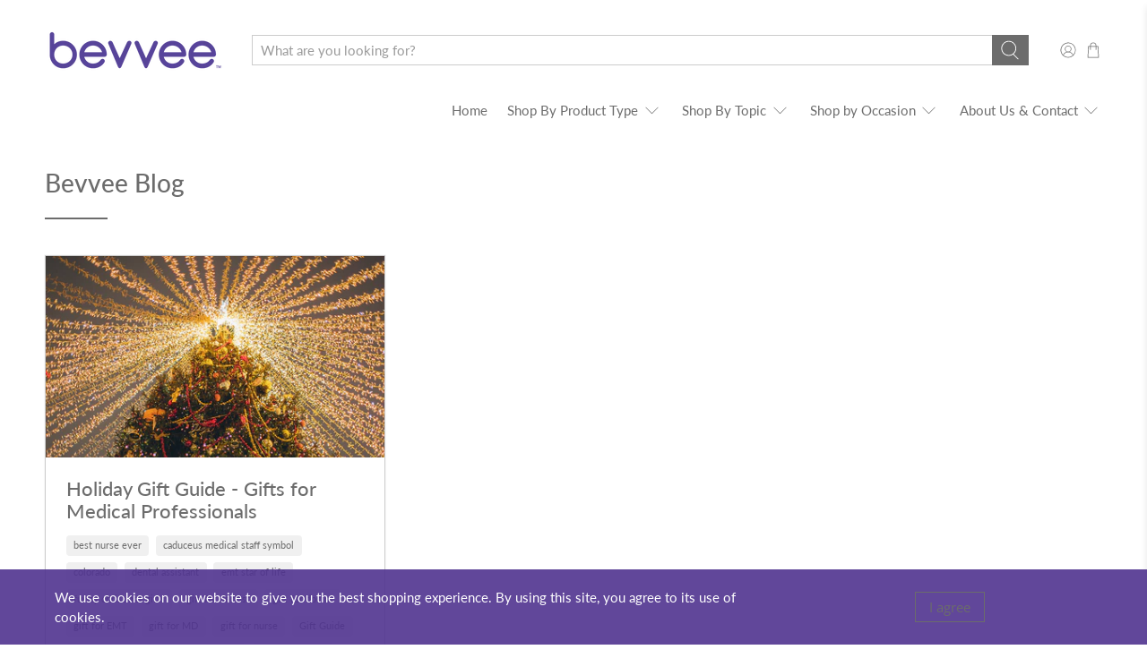

--- FILE ---
content_type: application/javascript; charset=utf-8
request_url: https://searchanise-ef84.kxcdn.com/preload_data.3Z3X5d5U9w.js
body_size: 10077
content:
window.Searchanise.preloadedSuggestions=['stemless wine glasses','touch my shelf','stemless wine glass','german shepherd','wine glasses','rocks glasses','wine glass','coffee mug','whiskey glasses','rocks glass','beer glasses','beer can pint glass','on the rocks glasses','50th birthday','personalized glasses','this is','stemless wine','40th birthday','wine tumbler','custom etched','etched beer glasses','dog mom','grandma est','pint glass','dad glass','good luck finding better neighbors','me old fashioned','colorado mountains','south carolina','coffee tumblers','stemmed wine glass','whiskey glass','insulated wine tumblers','australian shepherd','big foot','good luck finding better friends','animal etched','pint bee','70th birthday','middle finger','designated dinker','to grandpa','stainless steel','state whiskey tumbler','grandpa est 2023','cheers to 60','etched boss','state flag','vintage stemless','bee day wine glass','mothers day','funny beer glasses','replacement lid','30th birthday','insulated wine','wine tumblers','pickleball pint glass','new home','colorado flag','good luck','cheers to 20 years','20oz tumbler','better friends','na zdrowie','i\'m the fun grandpa','10 year anniversary','thank you','rock glass with','state of maine','maine flag','glasses with','floral monogram','great uncle','ceramic coffee mugs','cat stemless','golden retriever','pickleball wine glass','dog wine glasses','coffee mugs','birthday wine glass','bunny rabbit','wedding wine','animal pint','mr & mrs','bernese mountain dog','21st birthday','state stemless wine glass','cin cin','oz rocks glasses','ocean animals','i been','animal etched wine glasses','glass birthday 60','new york','best friends forever','long day','good luck finding better friends than us','mom est 2025','grandpa wine','40 th birthday gift','good luck finding','lake life','not my circus','tree glasses','patriotic pint','stainless steel tumbler','fuck i am','10 ounce glass','better with cats','70 wine glass','wine glasses with stemmed','do you personalize','best skier on the mountain','sippy cup','french bulldog','best friend','tennis wine glasses','pickleball tumbler','coffee cups','mountains glasses','best dog mom','cheers to 25 years','new mexico','bike that','teacher etched glasses','great aunt','mother\'s day','old maine flag','cabin themed gifts','whisky glasses','retirement gifts','wine glass for grandma','wedding anniversary','shot glass','retirement wine glasses','good luck finding better','fly fishing','show me your','longhorn whiskey glasses','well behaved women','good luck finding better coworkers than us tumbler','loon gifts','happy camper','long stem','animal etched rocks','funny retirement','yellow labrador','i\'d hike that','nautical theme','cheers polish','bee flower','my order','stemless wine glass funny','grandpa tumbler','pint glass patriotic','its been a long day wine tumbler','lady justice','minnesota glass','birthday rocks','insulated tumbler animals','wine glasses for christmas','colorado flag glasses','i am 50 middle finger','dad est','pet themed','personalized glasses with','happy birthday beer pint glass','wine tumblers with on it','uncle est 2023','dog stemless','stemless wine glass cow','great grandparent','maine glasses','chicago flag','wine glass dog','better neighbors','flocking years','south carolina state flag','q monogram','50th anniversary','hawaii pint','wild animals','monogram floral','happy 40th birthday','mountains calling','happy 60th birthday','champagne glasses','initial stem wine glass','32 oz tumbler with','aunt est 2025','est 2025 decorative','wine glass with flamingo','bee day','hike that','english bulldog','polish gifts','unbreakable tumblers no stem wine','coffee tumbler lid replacement','cat coffee','state outline','polish eagle','track my order','black lab','cheers to 15 year','i\'d bike that','bottoms up','lake wine','for mother\'s day','moose etched pint glass','water bottle','travel wine tumbler','cocktail glass king','gift card','beer glass','grandpa est 2023 wine glass','reel cool grandpa','20oz tumbler western','border collie','golf wine glasses','best noni','stemless wine glasses cat','coffee mugs for women','shot glasses','50th birthday stemless','75 birthday wine glass','travel wine','est 2025 bold','birthday girl','greeting card','stemless christmas wine glasses','line worker','real estate','pit bull','maryland flag','life is better with cats','coffee tumbler','great grandma','cheers to 10 years','old fashioned glass','treble maker','rather be golfing','braille cheers','cabin wine glass','etched beer glasses sailing','aunt established 2022','dog glass','glass coffee mug','i’m the fun grandma stemless wine glass','camping life','etched wine glasses with music','50th birthday glass','texas flag','texas outline','best brother','sports decor','etched beercan','stemless wine large','bernese mountain','tumbler lid','monogram glasses','german shepherd tumbler','dad est 2023','best grandma ever','custom tumbler','african animals','good luck finding better coworkers','see you later litigator','new grandmother','funny bowling','great lakes','sloth wine glass','colorado whiskey tumbler','alcohol is a solution','cheers to 40 years','unbreakable tumblers','golf ball','state rocks glasses','rhode island','bourbon glassware','virginia glass','always causing a racket','because spreadsheets','wine tumbler lid','horse wine','insulated coffee tumbler','cheers beer glass','60 year gifts','1954 vintage pint','fuck i\'m','slainte wine','nana grandpa','cheers to 50 years pint beer glass','older wiser hotter','whiskey dog','60th pint beer glass','cat coffee tumbler','sister gifts','art deco','fancy 2025 mom','bold 2025 mom','over the hill','dog stainless','north carolina wine glasses','happy birthday','glass coffee cup','wine stem','mom est 2024','alaska flag glassware','grandpa est 2024','happy 50th','wine teachers','horses keep me stable','good luck finding better neighbors than us','i am 50','insulated tumbler','live free or die','84 middle finger','patriotic wine glasses','glamping queen','great dane','give a cluck','quail wine glass','beer and wine 50 anniversary set','wolf pint','drain surgeon','travel wine tumbler fun','pickleball player','wine glass set','pop pop','2023 grandma and grandpa','id bike that','red wine','order track','ri beer glasses','beach please','goat wine glass','friend birthday','purple coffee','hawaii wine glass','mommy\'s sippy cup','flag wine','tree of life','because clients','michigan rocks glass','better coworkers','50 the finger','georgia state','gifts for','zero flocks','cheers to 80 years','fathers day','grandma est 2024','shih tzu','rock glass','quail stemless','life is better with a','flamingo tumbler','don\'t give a cluck','new mom','cheers to 50 years','big dill','beer glasses for 50','how to track my order','tennis wine tumbler','be ause','anniversary cup','i dont give a cluck','cheers to 35 years','pitbull face','state etched glasses','ugly children','75th birthday','tennis themed','humming bird','i am the fun grandma','chaos coordinator','not my circus not my monkeys','dad 10 oz glass','maine state','great uncle est 2025','papa est 2025','beer can glass new jersey','skiing themed','oregon themed wine glasses','best aunt','women 40th birthday wine','cork pillow','10 ounce wine glasses','fluent in','small stemless wine glasses','10 oz rocks glass','kids have paws','65 birthday wine glassware','arizona wine glasses','father’s day gifts','old fashioned glasses','drinking glass with','friends neighbors','uncle est 2025','65th birthday','i\'m whisky glass','stemless glasses','bourbon glasses','wine measuring cup','bunco babe','tumblers with','life is better with dogs','duck whiskey glass','life is better with','land of the free','personalized glass','majestic mountains glasses','french bull dog glasses','siberian husky','cheers to years','bicycle stemless wine glass','vintage 1991 beer can pint glass','english bulldogs','coffee tumbler dad established','im the fun nana','25 bday wine','co worker','the mountain','chicken short of crazy','ceramic coffee','mom est 2022 stemless wine glasse','dog years','pickle ball','100 years old','funny 60th','majestic mountains','jolly roger','gifts for best friends','rv fun','electric guitar','vintage 1978 wine','horses keep me stable tumblers','grandma\'s sippy','cheers to 30 years','slainte irish glasses','better with chickens','initial letter k','19th hole & glasses','dachshunds themed','schnauzer glasses','cheers in','cheers to','dad established 2022','cheers to 2 years','pickleball stemless wine glass','coffee mug not black','dog wine glass','30 wine glass','washington state','5th anniversary','totally booked','poodle glass','north carolina','50th wine','grandpa est 2022','buffalo wine','texas beer','best friends','gardening themed','id hike that','40th anniversary','coffee mug with','vintage 1969 wine glass','book themed','come and take it','wedding beer can glass','i don\'t give a cluck','africa animals','happy 50th anniversary','measuring cup','tennis racket','irish stemless wine glasses','too young to be 60','beer glass dog','cheers to 70 years pint glass','flag of california','fly fishing whiskey','tennessee rocks glass','mother hen','good luck finding better coworkers than us','20 ounce tumbler','glass pint','cow face','moose pint glass','for return','cheers japanese','labrador pint','coffee cup','its all downhill','fuck im 50','etched win glass','christmas wine glass','beer can glass','new york city glass','fleur de lis','sc stemless wine glass','electric bass','boston terrier','plant lady','texas wine glasses','book club','out of this world','first rodeo','ohio flag','right meow','moose wine glasses','etched state of michigan','grandma est 2023','animal wine glass','california whiskey glass','south carolina flag','fun grandma','tumbler cats','flamingo beer','coffee tumbler cats','dog hair','wine lake','italian grandpa','10 oz rocks/cocktail','california state','trout fishing','don\'t make me use my teacher voice','flocks given','pine tree glasses','cutting board','just a girl','wine is better at the lake','cutting boards','pint glass america','rocks with etched drums','stemless wine glass squirrel','bicycle pint glass for beer','fish glasses','i am 1 middle finger 10 oz rocks glass','wine glass king','custom insulated tumbler','talk birdie','national park glass','3 year anniversary','ct wine glass','awesome since','next tattoo','pickleball yall','years strong','on order','etched lion stemless wine glasses','stemless mom','stemless aunt','anniversary wine glasses','stemless wine glasses tree of life','longhorn stemless wine','65 years old','grandma stemless wine','cocktail glasses','maple leaf','alabama wine glasses','50th birthday pint glass','grandpa est 2025','birthday card','braille gifts','welcome to the lake house','ga rock glass','mama bear','state of tennessee','i\'m the fun nana','men coffee mug','bear whiskey','grandma rocks glass','emt star of life','never friends','adventure awaits','design wine glasses','maryland pint','retired pint glass','horse wine glass','beer mug','monogram floral initial r','best friend wine glass','the mountains are calling','show me','fun oma coffee tumbler','bourbon is better at the lake','am wine glasses','pint glass set','city coordinates','husky wine','grandpa sippy cup','teacher mug','sci fi','cheers to 15 years','i\'m the fun nana wine','best dad','indiana flag','its all downhill from here','kinda old','stemless friendship','iowa hawkeyes','us flag','wine glass schnauzer','washington dc','car glass','everyone was thinking it','set of pint glass','sets of glass wine','70th birthday pint glass','welcome to the','cheers and','loon wine glass','one dam','alaska rocks glass','pickleball gifts','whiskey rocks fishing','stemless wine floral','nc whiskey glasses','cat beer','mom established 2024','golden retrievers','slainte beer glass','wine glass for a new moms','stem wine glass','travel mug','maine wine glasses','doberman glasses','new hampshire rocks glasses','mountains wine tumbler','pint glasses','edit order','poodle face','stemless wine glasses mountains','best nonni','football gifts','etched beer glasses farmhouse','wine glasses 1974','great grandpa','engraved c','bear theme wine glasses','1 coffee tumbler','cavalier king charles spaniel','state themed','beer can flag','best neighbor ever','bourbon is better at the beach','welcome to the house','hike to that','buck the rules','pint glass guitar','theme glasses','mountains are calling','life is better with goats','cat theme wine glasses','i\'m the nana wine','16 oz pint','wish you lived next door','lifo the party','math is an integral part of life','20 years wedding anniversary','stemless glass','new job','football beer glasses','forever 39 club','cat wine glasses','mom est','insulated wine rooster','floral monogram g','mermaids themed','tumbler glass','history repeat','39 1 middle finger','wine initial','50 year old funny gifts','chicken wine glass','pint glass with set','new mexico flag rocks/cocktail','san francisco','mother\'s love','moose whiskey rocks glass','aunt est 2024','chers wine glass','i am 79 1 glassware','cute glass','she shed','glass rack','best shot','zero flocks given','be audit','northern etched pint glass','ain\'t my first rodeo','bachelorette party','rocks glass skiers','best man','20oz tumbler cat face','the 40 be with you','los angeles','its my bday','rv glass','fun 65th','black labs','great grandmother 2023','flamingo whiskey','teacher sayings','new jersey','whiskey glass godfather','because work','godfather pint','monogram floral letter stemless','life is better dogs','bowling themed','golden ret','vintage mug','dandelion flowers','mountain bike','better with goats','rottweiler gifts','lotus flower','can you the tumbler in the microwave','maine pint glass','halloween decor','music forte','for cpa','need coffee','dad established 2024 whiskey','black labrador','wine glass with stem','state themed new mexico','louisiana home wine glass','elephant wine glass','monogram floral initial letter','maryland state wine','been & wine glass','pine tree','district of','cheers spanish','congrats on pursuing','show me your kitties','kind of a big dill','insulated wine tumblers tennis','rocks gin','neighbors by chance','chicken glasses','great dog','designated dinker wine glass','time to chill','stemless monogram','stemless kitten','friends moving','state of rock','dad est 2024','papa established 2023','fish wine glass','whiskey glasses dogs','guitar beer can','etched loon','state of maine flag','fuck this day','stemless friends','neighbor glass','beer can goat','quebec canada','san francisco glass','vintage 1982 glass','personalized wine glass','my orders','custom design','don\'t hurry','insulated tumbler german shepherds','cat whiskey','vintage 1990 beer can pint glass','engraved glassware','cow coffee','grandpa beer glass','rooster mama','animal glass','cheers 50 years','mama hen','mallard duck','american eagle','friends wine glasses','wine glass letter','new jersey beer','replacement cup','gettin piggy','plain stemless wine glasses','track order','25th anniversary','aged to perfection','keep growing','wine glass bird','oregon glasses','american flag','get off my lawn','she shed whiskey glass','25 middle finger','19th hole','aged perfection','beer glass good luck finding neighbors','monogram r','massachusetts state','probably bluffing','poker tumbler','piano keyboard','maine whiskey glasses','cheers to 22 years','beer glasses 69 1','monogram beer glasses','vintage 1969 fun 56th birthday coffee','the g o a t','washington state coffee tumbler','wine racks','labradoodle stemless wine glass','stemless wine glasses beagle','tennessee rocks','insulated i\'m the fun nana','insulated water','maine home','bigfoot wine glass','oklahoma themed wine glass','black coffee cups','not my circus not my wine glasses','gettin piggy with insulated','cute whale','tree pint glass','lawyers attorneys whiskey','lawyers whiskey','glass with trumpet','great dad','tennis glasses','rocks glass custom','keep and head to','german shepherd glass','wine with','nc state','bunco queen','frequent flyer','sea shell','new jersey pint glasses','german beer mug','glass with ounce','skal glass','deer rocks/cocktail','rocks glasses deer','coffee tennis','tennis’s coffee mug','blue mugs','vermonter women','crazy plant','welcome to cabin wine glasses','welcome to the cabin','golden doodle','see you','camping wine glasses','sunflower wine tumbler','dolphin stemless wine glassware','old fashion glasses','causing a racket','i\'d rather be golfing','litigator mug','trumpet beer glass','measuring glass','cat fur','wine glass with it\'s 3:30 somewhere','get bordeaux','buffalo wine glass','pickleball y\'all','cheers chinese ganbei glasses','best tennis coach wine glass','grandpas sippy cup','wedding mother','get slothed','decorative 2025 grandma','bold 2025 dad','great lakes coffee mugs','polish themed gifts','pit bulls','dog coffee mugs','sister coffee mugs','70th birthday glasses','book theme','wine tumbler nana','tennis coach','sc state whiskey tumbler','states whiskey tumbler','logo tumbler','sc logo tumbler','pint glass usa','pint glass american','need coffee right meow','bass guitar','250th anniversary','coffee girls','flight attendant','wine rack','whiskey glasses labrador','whiskey glasses golf','maid of honor','stainless steel pint','whiskey bottle','bear themed','halloween decorations','rooster and','small glass','later litigator','lake house','lab face','wine glasses pickle ball','this bee','monogram wine glass','aged to perfection 50','mrs an mrs a of glasses wine','stemless bear','bison glass','bicycle beer can pint glass','cocktail glass with measurement lines','pint glasses on sale','1 middle finger 10 oz rocks glass','whiskey state arizona','worlds best','plants beer can','50th birthday wine glass','1955 vintage wine glass','with seashells','still your turn','cheers to 3','pet tumbler','grandpa 2025 pint','drinks glasses with etched','me glasses','fuck cancer','10 oz rocks glass suits','deserves a voice','park glass','longhorn cow','i am the fun grandpa','custom est','just girl who','tumbler cup with sea creatures','tumbler cup with ocean animals','tumbler cup','father est','the legend','healthcare themed','insulated wine glasses','spring floral','california bear','dad est 2024 pint glass','day pint glass','1950 vintage beer','life should','canada maple','good luck coworkers','50 years wine','rocks glass fleur de lis','faith yall','braille pint','card suit','queen pickleball','mimi est','maryland flag glasses','custom printed 15 oz wine glass','15 oz wine glass','sport bike on pint glass','o order','80 years old','old fashioned glass guitar','stemless mom 2024','stemless grandma','estonian mug','texas am','yellow labradors','bicycle wine glass','no spill large','owl stemless wine glassware','bear stemless wine glasses','35 year anniversary wine glass','portion control','better with pigs','stemless wine glass with english','stemless wine glass with tree of life','stemless wine glass with of','clear coffee cups','clear coffee','rose coffee mugs','lotus coffee','king charles spaniel','grandma 2025 stemless','68th birthday','south carolina wine glasses','state of alabama glass','aunt coffee','custom pint glass','moose beer','slainte wine glass 14 oz','14 oz irish slainte wine glass','14 oz irish wine glass','apres ski','rocks glass mom 2024','21 years old','84 whisky glass','tumbler polish','tumbler poland','michigan state','pit bull pint','friends whiskey glass','friends whiskey','hawaii islands','poland cheers','pint glass name','braille teachers','large 17 oz stemless wine glass','better with cows','fish stemless','giraffe sunset','vintage 1942 pint glass for beer','colorado decanter','replacement lids and','cowboy wine tumbler','birthday vintage','cheers for 15 years','flocking years 20','set of pint wine glass','flocking years 60','cycling beer','illinois beer glass','whiskey right meow','new jersey glass','kitten tumblers','coffee tumblers with','wisconsin state wine glass','tennis wine','great coffee','screw it','fish glass','great nana','bold 2022 grandma','grandpa\'s sippy','funny farewell gift for friend moving away','texas coffe tumbler','chef cooking','cavalier king','crazy chicken','best skier','bicycle insulated coffee tumbler cup with sliding lid stainless steel insulated mug unique road biking themed decor and gifts for cyclists','flag of maine','my design','beer can pint glass maryland','delaware wine','bull dog wine tumbler','colorado pint','unique pet','fuck im 70','flocking years 30','started from the bottle','c wine glass','glass beer','rodeo wine','girl friends','oregon u glasses','family themed','frog stemless','horse face','too young 30','new mexico glasses','it\'s my bee day','dad est 2022','king charles cavalier','wine glasses vintage 1943-80th','great nanas','funny moving away','jolly roger flag','arizona flag','1982 vintage wine','designated dinker stemless wine glass','fun oma','german shep teal','rock glass michigan','doodle glass','teacher voice','french bulldogs','wine for christmas','pint glass for beer','mountains coffee tumbler','stemless wine glass bird','eat a beer','denver coordinates','wisconsin state','penn state','mississippi state','coffee ransom','custom sets','music rocks/cocktail','its my birthday','stack dimes','used to work with legends','2year anniversary','bowling mug','when i think about books i touch my shelf','for dads','nurse stemless wine glass','tall tumbler','bevvee cheers to 10 years 10th anniversary gifts','delaware state','flocking years 50','85 wine glass','king charles','wine glass engraved','cat coffee mugs','south car','coffee mug litigator','don\'t hurry be happy 20 oz coffee tumbler','dont hurry be happy','get well','christmas in july','uncle est','welcome house','wine golf glasses','i am 59 1 coffee','fox silhouette','boxer face','best neighbor','irish gaelic','magic mama','is my order','vintage 1953 wine glass','penguin insulated wine tumbler','travel whiskey','pitbull tumbler','cheers 30 years','rv having','stemless cabin','girl who loves travel','anniversary coffee tumbler','bowling pint','english bulldog coffee','fish whiskey glass','lab tumbler','16 ounce glass','i’d hike that','stemless k','cat wine glass','middle finger wine glass','hanukkah greetings','47th birthday','queen of the court','it etched whiskey glass','purple loon','65 year old beer glass','60th birthday','border collies','whiskey cat','large vintage 1948-75th','longhorn whiskey','49 the finger','20oz tumbler texan','pint glasses ocean','vintage custom','54 coffee mug','25th bday','vintage 1994 tumbler','fun grandma coffee tumbler','texas state','best grandpa','radiation symbol','best coworker ever','cat pint glasses','science teacher','whiskey tumbler','german shepherd wine tumbler','48 middle finger','home glass','golf beer','king and queen','what day is it','state of arkansas','stemless wine glasses bear','book lovers','whiskey glasses state wisconsinite','cheers to 100 years','rodeo tumbler','fox glass','nana wine','can you a','because of students','sea turtle','wolf stemless','women reading book','bold dad 2023','fancy gigi','boston terrier wine glass','dc whiskey glasses','floral monogram x','cuss twice','insulated golden retriever insulated','reel cool','it\'s downhill','custom beer glass','cat coffee mug','wine is my forte','vintage wine tumbler glasses','chicken glass personalized','custom beer','beer can pint glass with maine state flag','new york wine glass','cheers to 75 years','rocks glass grandpa','penguin chill','texas pint glass','because employees','wine tumbler 1963','medical tumblers','black cat whiskey','cocktail glass','nurse off duty','wine glasses dolphins','cheers 15 years','mommy\'s sippy','30 wine glasses','bold monogram glasses','wine lover dog mother','hit that baseball','wine piano','peace love wine','loon stemless','colorado flag wine glasses','fancy gig','colorado glasses','stemless wine glass black','cheers to 1st year','flag drink','good luck finding better friends us','funny moving','come take it','25th anniversary wine','godfather est 2023','cheers to 30 years wine glass','eagle engraved','new york state wine glass','5 year ann','gorilla pint','duck pond','state of ga wine glass','pint buffalo ny','one year','great grandpa 2025','it just matter','pineapple of','beer can pint glass with state','firefighter symbol','labrador retriever','black lab stemless','nevada beer can glass','cheers to 10','glass coffee cups','city coor','cheers 35 years','all downhill from here','coffee with','vintage 1948-75th','life free','retired wine glass','vintage rose gold','vintage 1998 pint glass for beer','beer glass can shaped buffalo','monogram floral letter j stemless wine glass personalized gifts for women and men large engraved 17 oz glasses','yellow tumblers','zip wine glasses','wine puns','retired tumbler','buffalo beer','easy sea','colorado flag rocks glass','sliding lids','wine tumbler custom','sperm birthday','grandma whiskey','flocking years 25','sip happens','cheers years','glass racko','16 glass with rooster','stemless wine horseback','vintage tumbler','oz rocks glasses washington state','65 birthday with finger','well behaved','welsh corgi','west virginia','vintage 1992 pint glass for beer','i am 51','be audit you can be pint glasses','their dachshund','coffee dishwasher safe','maryland crab stemless wine glass','glass wine set','baseball themed','grandpa established 2023','loving grandmas','reading book','bighorn mountains wine','ski theme pint','dream it','best skie','boxer glass','vintage 2001 pint glass for beer','loon pine','wine right meow','christmas delivery','nana established','doberman glass','oh no you didnt','neighbors than','grandma est 2021','vintage 1973 pint glass for beer','uncle beer glass','kansas rocks glasses','id bike that pint glasses','16 glass with etched rooster','cheers to 70 years wine glas','key west','coffee tumbler lid','boxer dog','custom stemless wine glass','cocktail measuring glasses','fuck i\'m 70','daddy established','life is better with chickens wine tumbler','order need','downhill from here','because students','the mountains are calling and i must go','etched beer glasses boating','16 years old','teal wine tumblers','congratulations on pursuing your dream','for 16oz beer glass','sipping wine & hiking pines','pine tree state','grandpa est','ceramic coffee mugs for cabin','best cat mom ever','loon wine glasses','replacement lid for 20 tumbler','pint texas','60 anniversary wine','vintage 1973-50th birthday','godmother pint','with measure','tumbler fish','mom est 2024 new mother beer can pint glass gift for first time parents bold 16 oz glasses','20 ox tumbler','grandpa est 2020 stork','cow fac','vintage 1951 pint glass for beer','dishwasher safe','lion yellow','mimi wine glass','ohio glassware','happy frenchies','lily stemless wine glass','pineapple wine','monogram floral letter k','seas the day','best nurse','baby shower','wine glass im the fun nana','70th birthday wine glasses','mom pint','coffee tumbler id bike that','monogram floral letter','california state outline','police badge','it my bee day','stemless wine glasses 1953 vintage','grand piano rocks','better with','pine cone','owl glass','custom bulk order mt sopris coffee tumblers','horses stab;e','white wine glasses','coffee tumblers with grandparents','pug pint glass','hebrew cheers','lids feature','cheers coffee tumbler','80th birthday wine glasses','labrador stemless wine glass','rv whiskey glass','best friend heart','split happens','be happy','golf glass','vintage 70th','not amused','best dad ever','happy 80th','monogram floral letter v stemless wine glass personalized gifts for women and men large engraved 17 oz glasses','welcome lake house','60 year old beer glasses','welsh corgies','custom etched stemless wine','spaniel face','king of themed','florida wine glass','wine glass massachusetts','fishing tumbler','replacement coffee tumbler lid','fuck i’m 70 rocks glass','cat hair','of kentucky','etched corgi','are tumblers','hawaiian toast','25 th anniversary','north carolina etched whiskey glass','sippy cup 20 oz coffee tumbler','pickleball wine','golf wine','cheers 5 years','look good 60','flocking years 80','stemless wine glasses dolphin','grandma sippy','16 oz funny cup','decorative 2022 grandma','dink up glass','math pint glass','i’d bike that','best hot','crazy plant lady wine glass','music tumbler','collie wine glasses','south carolin','neighbor moving','nana stemless 2024','tumbler lids','n wine glass','i am 15','state beer glasses','cheers to 43 years','pug face','mom travel mug','utah flag','florida state stemless wine glasses','broken heart','are tumblers microwave','music is my forte','vintage 1943-80th','coffee tumblers state of tx','grandma\'s sippy cup','south carolina wine glass','39 middle finger','cavalier king charles','legend has retired','16 glass with etched','new mug','glass coffee','usa flag','flocking years 70','are glasses dishwasher safe','maryland etched','v wine glass','dog paw','50 years ago i was the fastest glass','large mouth','cheers italian','cheers to 20 years wine','va etched','large vintage wine','clear sliding','coffee tumblers state i','vintage 1982 wine','moose glass','vintage birthday rocks/cocktail','bold 2023 dad','okole maluna','longhorn wine','new york city','moose wine glass','montana pint','cat glass','vintage 1964-59th','happy something birthday','flocking years 10','best speech therapist','doberman wine tumbler','of columbia','2023 grandma and','purple lab face','ski wine tumbler','i am 49','rose gold','grandma cup','coffe mug bird','1964 vintage tumbler','be audit you can be','with heart wine','coffee meow','funny cow glass','letter b','weed glass','better coworker','book reading','purple horse','fishing coffee tumbler','plain pint glasses','39 pint glass','moose tumbler','beer can pint glasses fish','i\'s hike that','kids water bottle','boston coordinates','beautiful soul','wine glasses neighbors','mother of the bride','stemless symbol','bear stemless wine','insulated tumblers','michigan glasses','monogram floral l','to my order','pug wine','on bottom','rose glass','french bulldog glass','with name','beer can new jersey','beer can pint glass michigan','band director','custom rocks','purr me a glass','penguin themed','whiskey retriever','st patricks','wolf wine glass','and roses','virginia gifts','biking design','pinscher dobermans','id ride that','insulated because clients','ohio whiskey glasses','grandma established','50th birthday insulated mug','new mexico flag','10 oz rock glasses','can you a saying','rock glasses 19th','just unwind','etched bulldog wine glass','vintage 1940 pint glass for beer','insulated tumblers because clients','pappy\'s sippy cup','purr me glass of wine','80th bday','20oz tumbler texas','cat coffee cups','vintage whiskey glass 1972','she will move mountain','shark whiskey rocks','for brothers','visually impaired','deer etched wine glasses','we will miss you','hanukkah greeting','best ever','stem glasses','cow wine tumbler','check box','bold grandpa','golf wine glass','new parents','sheep tumbler','sc beer can glass','australian shepher','charleston glasses','wisconsin glass','too young to be 70 wine glass','h wine glass floral','cow tumbler','american products','new york yankees wine glass','glasses attorney','lion beer','grape job','tumbler fly fishing','dog breed','kl hat','80th birthday stem wine glasses','fly fisherman','ram face','dog breeds','stemless wine glasses farmhouse','happy frog','giraffe coffee tumbler','mi rock glass','24+middle finger','products i am 48 1 middle finger','vintage wine glass','don\'t on me','20oz tumbler parents','boss coffee mug','flag of south carolina','grandpa sippy','the best friends you will ever have','beer glass american','designated wine','welcome beach house','arizona state outline stemless wine glass','elephant pint glass','iowa tumbler','better with horses','rottweiler wine glass','whiskey glass schnauzer','16 oz pint glass police badge','i am 64 middle finger wine tumbler','dad hat','holiday cards','happy frenchie','don\'t hurry be happy','fluent in sharkasm','whiskey rocks','flocking years 35','golf pint glass','ny flag','cheers to 4','tennis mugs','bourbon better','cheers pint beer glass','etched sailing beercan','libra wine glass','welcome to','floral monogram glasses','89 middle finger','cheers 20 years','wine glasses maine','german shepherd glasses','monogram m','beer mugs','me your kitties','64 cocktail glass','probably cat hair in this','80 one wine glass','motorcycle company','chicago glass','vintage custom wine','lab face yellow','mom est 2024 new father beer can pint glass gift for first time parents bold 16 oz glasses','monogram floral letter a','mermaid whiskey glass','lighthouse cocktail glasses','10 oz rocks glass new mexico','florida gator','gift cards','6oz glasses','79th birthday','north carolina whiskey glasses','designated rocks','cheers to 40','guitar coffee','it’s all downhill','yarned and dangerous','vintage 1957-65th','bee can pint glasses','mother of the groom','colorado pint glass','fancy uncle','sante fe','small wine stemless glasses','rocks glass utah flag','beer glasses with boxers','because kids','stemless wine glasses lab','doberman glas','cat theme','glass for 90 year old','waited 9 months','good luck finding neighbors us','etched dad cocktail','dad est 2025','grandpa mug','do you have','home sweet','working the pole','card with','pint glass general','michigan home','because customers','i touch my shelf','pitbull pint glass','goat beer can','german sh','flocking years 40','dink glass','bigfoot engraved','camper glass','beer mom','cabin themed','state of ga whiskey glass','large 17 oz wine glass','not my circus wine','beach tumbler','husky wine tumbler','and so the adventure','to grandma 2024','beer can rv'];